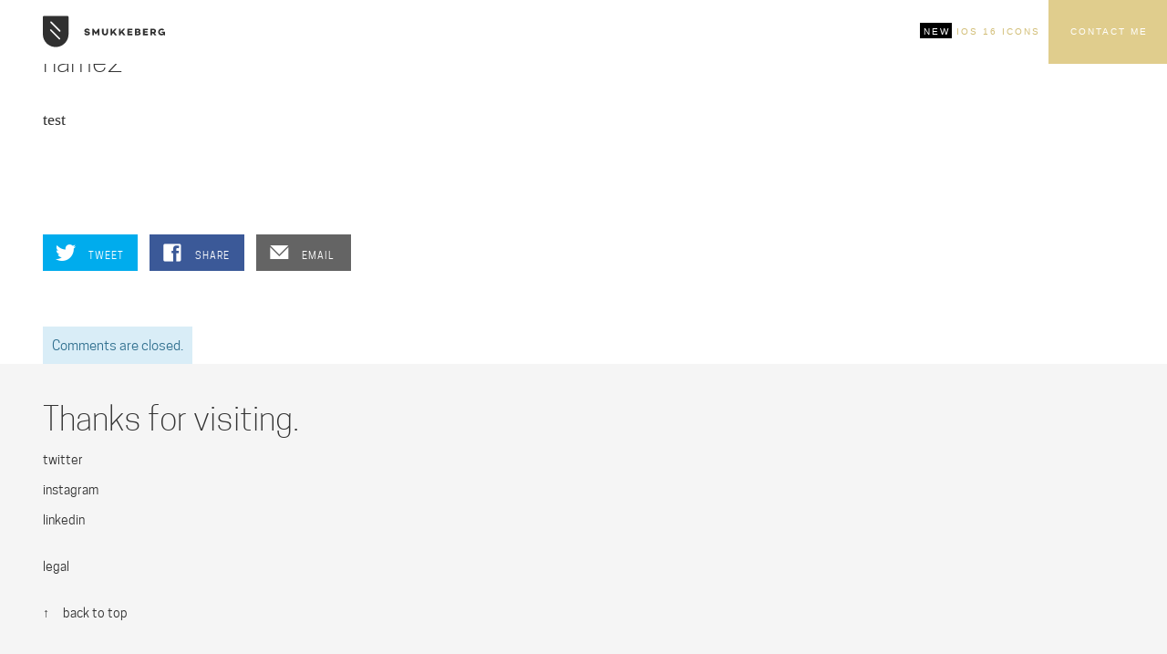

--- FILE ---
content_type: text/html; charset=UTF-8
request_url: https://www.smukkeberg.com/uncategorized/name2/
body_size: 8232
content:
<!doctype html>  

<!--[if IEMobile 7 ]> <html lang="en-US"class="no-js iem7"> <![endif]-->
<!--[if lt IE 7 ]> <html lang="en-US" class="no-js ie6"> <![endif]-->
<!--[if IE 7 ]>    <html lang="en-US" class="no-js ie7"> <![endif]-->
<!--[if IE 8 ]>    <html lang="en-US" class="no-js ie8"> <![endif]-->
<!--[if (gte IE 9)|(gt IEMobile 7)|!(IEMobile)|!(IE)]><!--><html lang="en-US" class="no-js"><!--<![endif]-->
	
	<head>
		<meta charset="utf-8">
		<meta http-equiv="X-UA-Compatible" content="IE=edge,chrome=1">
		<title>name2 &#8212; smukkeberg — digitally creative.</title>	
		<meta name="viewport" content="width=device-width, initial-scale=1.0">
  		<link rel="pingback" href="https://www.smukkeberg.com/xmlrpc.php">
<meta name="verification" content="8a59f0688e49f60b6490bc53e17c4c4c" />

<link rel="icon" 
      type="image/png" 
      href="https://www.smukkeberg.com/wp-content/themes/smukkeberg/favicon.png">


		<!-- wordpress head functions -->

		<meta name='robots' content='index, follow, max-image-preview:large, max-snippet:-1, max-video-preview:-1' />
	<style>img:is([sizes="auto" i], [sizes^="auto," i]) { contain-intrinsic-size: 3000px 1500px }</style>
	
	<!-- This site is optimized with the Yoast SEO plugin v24.0 - https://yoast.com/wordpress/plugins/seo/ -->
	<link rel="canonical" href="https://www.smukkeberg.com/uncategorized/name2/" />
	<meta property="og:locale" content="en_US" />
	<meta property="og:type" content="article" />
	<meta property="og:title" content="name2 &#8212; smukkeberg — digitally creative." />
	<meta property="og:description" content="test" />
	<meta property="og:url" content="https://www.smukkeberg.com/uncategorized/name2/" />
	<meta property="og:site_name" content="smukkeberg — digitally creative." />
	<meta property="article:publisher" content="http://www.facebook.com/smukkeberg" />
	<meta property="article:published_time" content="2019-09-02T14:16:58+00:00" />
	<meta property="article:modified_time" content="2019-09-02T14:17:01+00:00" />
	<meta property="og:image" content="http://www.smukkeberg.com/wp-content/uploads/2019/09/1cbb83dd-d31a-486b-a5fd-686460192dab-1.jpg" />
	<meta name="author" content="jay" />
	<meta name="twitter:card" content="summary_large_image" />
	<meta name="twitter:creator" content="@smukkeberg" />
	<meta name="twitter:site" content="@smukkeberg" />
	<meta name="twitter:label1" content="Written by" />
	<meta name="twitter:data1" content="jay" />
	<script type="application/ld+json" class="yoast-schema-graph">{"@context":"https://schema.org","@graph":[{"@type":"WebPage","@id":"https://www.smukkeberg.com/uncategorized/name2/","url":"https://www.smukkeberg.com/uncategorized/name2/","name":"name2 &#8212; smukkeberg — digitally creative.","isPartOf":{"@id":"https://www.smukkeberg.com/#website"},"primaryImageOfPage":{"@id":"https://www.smukkeberg.com/uncategorized/name2/#primaryimage"},"image":{"@id":"https://www.smukkeberg.com/uncategorized/name2/#primaryimage"},"thumbnailUrl":"http://www.smukkeberg.com/wp-content/uploads/2019/09/1cbb83dd-d31a-486b-a5fd-686460192dab-1.jpg","datePublished":"2019-09-02T14:16:58+00:00","dateModified":"2019-09-02T14:17:01+00:00","author":{"@id":"https://www.smukkeberg.com/#/schema/person/bbe648414a19818976bbe78a6fa196d0"},"breadcrumb":{"@id":"https://www.smukkeberg.com/uncategorized/name2/#breadcrumb"},"inLanguage":"en-US","potentialAction":[{"@type":"ReadAction","target":["https://www.smukkeberg.com/uncategorized/name2/"]}]},{"@type":"ImageObject","inLanguage":"en-US","@id":"https://www.smukkeberg.com/uncategorized/name2/#primaryimage","url":"https://www.smukkeberg.com/wp-content/uploads/2019/09/1cbb83dd-d31a-486b-a5fd-686460192dab-1.jpg","contentUrl":"https://www.smukkeberg.com/wp-content/uploads/2019/09/1cbb83dd-d31a-486b-a5fd-686460192dab-1.jpg","width":1280,"height":960,"caption":"test"},{"@type":"BreadcrumbList","@id":"https://www.smukkeberg.com/uncategorized/name2/#breadcrumb","itemListElement":[{"@type":"ListItem","position":1,"name":"Home","item":"https://www.smukkeberg.com/"},{"@type":"ListItem","position":2,"name":"name2"}]},{"@type":"WebSite","@id":"https://www.smukkeberg.com/#website","url":"https://www.smukkeberg.com/","name":"smukkeberg — digitally creative.","description":"","potentialAction":[{"@type":"SearchAction","target":{"@type":"EntryPoint","urlTemplate":"https://www.smukkeberg.com/?s={search_term_string}"},"query-input":{"@type":"PropertyValueSpecification","valueRequired":true,"valueName":"search_term_string"}}],"inLanguage":"en-US"},{"@type":"Person","@id":"https://www.smukkeberg.com/#/schema/person/bbe648414a19818976bbe78a6fa196d0","name":"jay","image":{"@type":"ImageObject","inLanguage":"en-US","@id":"https://www.smukkeberg.com/#/schema/person/image/","url":"https://secure.gravatar.com/avatar/429d67856f22d61c3e6bda6a2d49ab42?s=96&d=mm&r=g","contentUrl":"https://secure.gravatar.com/avatar/429d67856f22d61c3e6bda6a2d49ab42?s=96&d=mm&r=g","caption":"jay"},"url":"https://www.smukkeberg.com/author/jay/"}]}</script>
	<!-- / Yoast SEO plugin. -->


<link rel='dns-prefetch' href='//www.smukkeberg.com' />
<link rel='dns-prefetch' href='//www.googletagmanager.com' />
<link rel='stylesheet' id='wp-block-library-css' href='https://www.smukkeberg.com/wp-includes/css/dist/block-library/style.min.css?ver=6.7.4' type='text/css' media='all' />
<style id='classic-theme-styles-inline-css' type='text/css'>
/*! This file is auto-generated */
.wp-block-button__link{color:#fff;background-color:#32373c;border-radius:9999px;box-shadow:none;text-decoration:none;padding:calc(.667em + 2px) calc(1.333em + 2px);font-size:1.125em}.wp-block-file__button{background:#32373c;color:#fff;text-decoration:none}
</style>
<style id='global-styles-inline-css' type='text/css'>
:root{--wp--preset--aspect-ratio--square: 1;--wp--preset--aspect-ratio--4-3: 4/3;--wp--preset--aspect-ratio--3-4: 3/4;--wp--preset--aspect-ratio--3-2: 3/2;--wp--preset--aspect-ratio--2-3: 2/3;--wp--preset--aspect-ratio--16-9: 16/9;--wp--preset--aspect-ratio--9-16: 9/16;--wp--preset--color--black: #000000;--wp--preset--color--cyan-bluish-gray: #abb8c3;--wp--preset--color--white: #ffffff;--wp--preset--color--pale-pink: #f78da7;--wp--preset--color--vivid-red: #cf2e2e;--wp--preset--color--luminous-vivid-orange: #ff6900;--wp--preset--color--luminous-vivid-amber: #fcb900;--wp--preset--color--light-green-cyan: #7bdcb5;--wp--preset--color--vivid-green-cyan: #00d084;--wp--preset--color--pale-cyan-blue: #8ed1fc;--wp--preset--color--vivid-cyan-blue: #0693e3;--wp--preset--color--vivid-purple: #9b51e0;--wp--preset--gradient--vivid-cyan-blue-to-vivid-purple: linear-gradient(135deg,rgba(6,147,227,1) 0%,rgb(155,81,224) 100%);--wp--preset--gradient--light-green-cyan-to-vivid-green-cyan: linear-gradient(135deg,rgb(122,220,180) 0%,rgb(0,208,130) 100%);--wp--preset--gradient--luminous-vivid-amber-to-luminous-vivid-orange: linear-gradient(135deg,rgba(252,185,0,1) 0%,rgba(255,105,0,1) 100%);--wp--preset--gradient--luminous-vivid-orange-to-vivid-red: linear-gradient(135deg,rgba(255,105,0,1) 0%,rgb(207,46,46) 100%);--wp--preset--gradient--very-light-gray-to-cyan-bluish-gray: linear-gradient(135deg,rgb(238,238,238) 0%,rgb(169,184,195) 100%);--wp--preset--gradient--cool-to-warm-spectrum: linear-gradient(135deg,rgb(74,234,220) 0%,rgb(151,120,209) 20%,rgb(207,42,186) 40%,rgb(238,44,130) 60%,rgb(251,105,98) 80%,rgb(254,248,76) 100%);--wp--preset--gradient--blush-light-purple: linear-gradient(135deg,rgb(255,206,236) 0%,rgb(152,150,240) 100%);--wp--preset--gradient--blush-bordeaux: linear-gradient(135deg,rgb(254,205,165) 0%,rgb(254,45,45) 50%,rgb(107,0,62) 100%);--wp--preset--gradient--luminous-dusk: linear-gradient(135deg,rgb(255,203,112) 0%,rgb(199,81,192) 50%,rgb(65,88,208) 100%);--wp--preset--gradient--pale-ocean: linear-gradient(135deg,rgb(255,245,203) 0%,rgb(182,227,212) 50%,rgb(51,167,181) 100%);--wp--preset--gradient--electric-grass: linear-gradient(135deg,rgb(202,248,128) 0%,rgb(113,206,126) 100%);--wp--preset--gradient--midnight: linear-gradient(135deg,rgb(2,3,129) 0%,rgb(40,116,252) 100%);--wp--preset--font-size--small: 13px;--wp--preset--font-size--medium: 20px;--wp--preset--font-size--large: 36px;--wp--preset--font-size--x-large: 42px;--wp--preset--spacing--20: 0.44rem;--wp--preset--spacing--30: 0.67rem;--wp--preset--spacing--40: 1rem;--wp--preset--spacing--50: 1.5rem;--wp--preset--spacing--60: 2.25rem;--wp--preset--spacing--70: 3.38rem;--wp--preset--spacing--80: 5.06rem;--wp--preset--shadow--natural: 6px 6px 9px rgba(0, 0, 0, 0.2);--wp--preset--shadow--deep: 12px 12px 50px rgba(0, 0, 0, 0.4);--wp--preset--shadow--sharp: 6px 6px 0px rgba(0, 0, 0, 0.2);--wp--preset--shadow--outlined: 6px 6px 0px -3px rgba(255, 255, 255, 1), 6px 6px rgba(0, 0, 0, 1);--wp--preset--shadow--crisp: 6px 6px 0px rgba(0, 0, 0, 1);}:where(.is-layout-flex){gap: 0.5em;}:where(.is-layout-grid){gap: 0.5em;}body .is-layout-flex{display: flex;}.is-layout-flex{flex-wrap: wrap;align-items: center;}.is-layout-flex > :is(*, div){margin: 0;}body .is-layout-grid{display: grid;}.is-layout-grid > :is(*, div){margin: 0;}:where(.wp-block-columns.is-layout-flex){gap: 2em;}:where(.wp-block-columns.is-layout-grid){gap: 2em;}:where(.wp-block-post-template.is-layout-flex){gap: 1.25em;}:where(.wp-block-post-template.is-layout-grid){gap: 1.25em;}.has-black-color{color: var(--wp--preset--color--black) !important;}.has-cyan-bluish-gray-color{color: var(--wp--preset--color--cyan-bluish-gray) !important;}.has-white-color{color: var(--wp--preset--color--white) !important;}.has-pale-pink-color{color: var(--wp--preset--color--pale-pink) !important;}.has-vivid-red-color{color: var(--wp--preset--color--vivid-red) !important;}.has-luminous-vivid-orange-color{color: var(--wp--preset--color--luminous-vivid-orange) !important;}.has-luminous-vivid-amber-color{color: var(--wp--preset--color--luminous-vivid-amber) !important;}.has-light-green-cyan-color{color: var(--wp--preset--color--light-green-cyan) !important;}.has-vivid-green-cyan-color{color: var(--wp--preset--color--vivid-green-cyan) !important;}.has-pale-cyan-blue-color{color: var(--wp--preset--color--pale-cyan-blue) !important;}.has-vivid-cyan-blue-color{color: var(--wp--preset--color--vivid-cyan-blue) !important;}.has-vivid-purple-color{color: var(--wp--preset--color--vivid-purple) !important;}.has-black-background-color{background-color: var(--wp--preset--color--black) !important;}.has-cyan-bluish-gray-background-color{background-color: var(--wp--preset--color--cyan-bluish-gray) !important;}.has-white-background-color{background-color: var(--wp--preset--color--white) !important;}.has-pale-pink-background-color{background-color: var(--wp--preset--color--pale-pink) !important;}.has-vivid-red-background-color{background-color: var(--wp--preset--color--vivid-red) !important;}.has-luminous-vivid-orange-background-color{background-color: var(--wp--preset--color--luminous-vivid-orange) !important;}.has-luminous-vivid-amber-background-color{background-color: var(--wp--preset--color--luminous-vivid-amber) !important;}.has-light-green-cyan-background-color{background-color: var(--wp--preset--color--light-green-cyan) !important;}.has-vivid-green-cyan-background-color{background-color: var(--wp--preset--color--vivid-green-cyan) !important;}.has-pale-cyan-blue-background-color{background-color: var(--wp--preset--color--pale-cyan-blue) !important;}.has-vivid-cyan-blue-background-color{background-color: var(--wp--preset--color--vivid-cyan-blue) !important;}.has-vivid-purple-background-color{background-color: var(--wp--preset--color--vivid-purple) !important;}.has-black-border-color{border-color: var(--wp--preset--color--black) !important;}.has-cyan-bluish-gray-border-color{border-color: var(--wp--preset--color--cyan-bluish-gray) !important;}.has-white-border-color{border-color: var(--wp--preset--color--white) !important;}.has-pale-pink-border-color{border-color: var(--wp--preset--color--pale-pink) !important;}.has-vivid-red-border-color{border-color: var(--wp--preset--color--vivid-red) !important;}.has-luminous-vivid-orange-border-color{border-color: var(--wp--preset--color--luminous-vivid-orange) !important;}.has-luminous-vivid-amber-border-color{border-color: var(--wp--preset--color--luminous-vivid-amber) !important;}.has-light-green-cyan-border-color{border-color: var(--wp--preset--color--light-green-cyan) !important;}.has-vivid-green-cyan-border-color{border-color: var(--wp--preset--color--vivid-green-cyan) !important;}.has-pale-cyan-blue-border-color{border-color: var(--wp--preset--color--pale-cyan-blue) !important;}.has-vivid-cyan-blue-border-color{border-color: var(--wp--preset--color--vivid-cyan-blue) !important;}.has-vivid-purple-border-color{border-color: var(--wp--preset--color--vivid-purple) !important;}.has-vivid-cyan-blue-to-vivid-purple-gradient-background{background: var(--wp--preset--gradient--vivid-cyan-blue-to-vivid-purple) !important;}.has-light-green-cyan-to-vivid-green-cyan-gradient-background{background: var(--wp--preset--gradient--light-green-cyan-to-vivid-green-cyan) !important;}.has-luminous-vivid-amber-to-luminous-vivid-orange-gradient-background{background: var(--wp--preset--gradient--luminous-vivid-amber-to-luminous-vivid-orange) !important;}.has-luminous-vivid-orange-to-vivid-red-gradient-background{background: var(--wp--preset--gradient--luminous-vivid-orange-to-vivid-red) !important;}.has-very-light-gray-to-cyan-bluish-gray-gradient-background{background: var(--wp--preset--gradient--very-light-gray-to-cyan-bluish-gray) !important;}.has-cool-to-warm-spectrum-gradient-background{background: var(--wp--preset--gradient--cool-to-warm-spectrum) !important;}.has-blush-light-purple-gradient-background{background: var(--wp--preset--gradient--blush-light-purple) !important;}.has-blush-bordeaux-gradient-background{background: var(--wp--preset--gradient--blush-bordeaux) !important;}.has-luminous-dusk-gradient-background{background: var(--wp--preset--gradient--luminous-dusk) !important;}.has-pale-ocean-gradient-background{background: var(--wp--preset--gradient--pale-ocean) !important;}.has-electric-grass-gradient-background{background: var(--wp--preset--gradient--electric-grass) !important;}.has-midnight-gradient-background{background: var(--wp--preset--gradient--midnight) !important;}.has-small-font-size{font-size: var(--wp--preset--font-size--small) !important;}.has-medium-font-size{font-size: var(--wp--preset--font-size--medium) !important;}.has-large-font-size{font-size: var(--wp--preset--font-size--large) !important;}.has-x-large-font-size{font-size: var(--wp--preset--font-size--x-large) !important;}
:where(.wp-block-post-template.is-layout-flex){gap: 1.25em;}:where(.wp-block-post-template.is-layout-grid){gap: 1.25em;}
:where(.wp-block-columns.is-layout-flex){gap: 2em;}:where(.wp-block-columns.is-layout-grid){gap: 2em;}
:root :where(.wp-block-pullquote){font-size: 1.5em;line-height: 1.6;}
</style>
<link rel='stylesheet' id='contact-form-7-bootstrap-style-css' href='https://www.smukkeberg.com/wp-content/plugins/bootstrap-for-contact-form-7/assets/dist/css/style.min.css?ver=6.7.4' type='text/css' media='all' />
<link rel='stylesheet' id='bootstrap-css' href='https://www.smukkeberg.com/wp-content/themes/smukkeberg/library/css/bootstrap.css?ver=1.0' type='text/css' media='all' />
<link rel='stylesheet' id='wpbs-style-css' href='https://www.smukkeberg.com/wp-content/themes/smukkeberg/style.css?ver=1.0' type='text/css' media='all' />
<script type="text/javascript" src="https://www.smukkeberg.com/wp-includes/js/jquery/jquery.min.js?ver=3.7.1" id="jquery-core-js"></script>
<script type="text/javascript" src="https://www.smukkeberg.com/wp-includes/js/jquery/jquery-migrate.min.js?ver=3.4.1" id="jquery-migrate-js"></script>
<script type="text/javascript" src="https://www.smukkeberg.com/wp-content/themes/smukkeberg/library/js/bootstrap.min.js?ver=1.2" id="bootstrap-js"></script>
<script type="text/javascript" src="https://www.smukkeberg.com/wp-content/themes/smukkeberg/library/js/jquery.flexslider-min.js?ver=1.2" id="flexslider-js"></script>
<script type="text/javascript" src="https://www.smukkeberg.com/wp-content/themes/smukkeberg/library/js/scripts.js?ver=1.2" id="scripts-js"></script>
<script type="text/javascript" src="https://www.smukkeberg.com/wp-content/themes/smukkeberg/library/js/modernizr.full.min.js?ver=1.2" id="modernizr-js"></script>

<!-- Google tag (gtag.js) snippet added by Site Kit -->

<!-- Google Analytics snippet added by Site Kit -->
<script type="text/javascript" src="https://www.googletagmanager.com/gtag/js?id=G-ZQDBCBN0LN" id="google_gtagjs-js" async></script>
<script type="text/javascript" id="google_gtagjs-js-after">
/* <![CDATA[ */
window.dataLayer = window.dataLayer || [];function gtag(){dataLayer.push(arguments);}
gtag("set","linker",{"domains":["www.smukkeberg.com"]});
gtag("js", new Date());
gtag("set", "developer_id.dZTNiMT", true);
gtag("config", "G-ZQDBCBN0LN");
/* ]]> */
</script>

<!-- End Google tag (gtag.js) snippet added by Site Kit -->
<script type="text/javascript" src="https://www.smukkeberg.com/wp-content/plugins/wp-smushit/app/assets/js/smush-lazy-load.min.js?ver=3.16.6" id="smush-lazy-load-js"></script>
<link rel="https://api.w.org/" href="https://www.smukkeberg.com/wp-json/" /><link rel="alternate" title="JSON" type="application/json" href="https://www.smukkeberg.com/wp-json/wp/v2/posts/866" /><link rel='shortlink' href='https://www.smukkeberg.com/?p=866' />
<link rel="alternate" title="oEmbed (JSON)" type="application/json+oembed" href="https://www.smukkeberg.com/wp-json/oembed/1.0/embed?url=https%3A%2F%2Fwww.smukkeberg.com%2Funcategorized%2Fname2%2F" />
<link rel="alternate" title="oEmbed (XML)" type="text/xml+oembed" href="https://www.smukkeberg.com/wp-json/oembed/1.0/embed?url=https%3A%2F%2Fwww.smukkeberg.com%2Funcategorized%2Fname2%2F&#038;format=xml" />
<meta name="generator" content="Site Kit by Google 1.144.0" />		<script>
			document.documentElement.className = document.documentElement.className.replace('no-js', 'js');
		</script>
				<style>
			.no-js img.lazyload {
				display: none;
			}

			figure.wp-block-image img.lazyloading {
				min-width: 150px;
			}

						.lazyload, .lazyloading {
				opacity: 0;
			}

			.lazyloaded {
				opacity: 1;
				transition: opacity 400ms;
				transition-delay: 0ms;
			}

					</style>
				<style type="text/css">
			div.wpcf7 .ajax-loader {
				background-image: url('https://www.smukkeberg.com/wp-content/plugins/contact-form-7/images/ajax-loader.gif');
			}
		</style>
				<!-- end of wordpress head -->
		<!-- IE8 fallback moved below head to work properly. Added respond as well. Tested to work. -->
			<!-- media-queries.js (fallback) -->
		<!--[if lt IE 9]>
			<script src="http://css3-mediaqueries-js.googlecode.com/svn/trunk/css3-mediaqueries.js"></script>			
		<![endif]-->

		<!-- html5.js -->
		<!--[if lt IE 9]>
			<script src="http://html5shim.googlecode.com/svn/trunk/html5.js"></script>
		<![endif]-->	
		
			<!-- respond.js -->
		<!--[if lt IE 9]>
		          <script type='text/javascript' src="http://cdnjs.cloudflare.com/ajax/libs/respond.js/1.4.2/respond.js"></script>
		<![endif]-->	

				  
<!--
		<link href='http://fonts.googleapis.com/css?family=Merriweather:400,400italic,700,700italic,300,300italic' rel='stylesheet' type='text/css'>
		<link href='http://fonts.googleapis.com/css?family=Crimson+Text:400,400italic' rel='stylesheet' type='text/css'>
		<link href='http://fonts.googleapis.com/css?family=Droid+Serif:400,700,400italic,700italic' rel='stylesheet' type='text/css'>
-->
		<link rel="stylesheet" type="text/css" href="//cdn.jsdelivr.net/jquery.slick/1.6.0/slick.css"/>

		<link href='https://www.smukkeberg.com/wp-content/themes/smukkeberg/library/css/custom.css' rel='stylesheet' type='text/css'>

	</head>
	
	<body class="post-template-default single single-post postid-866 single-format-standard">
	



<nav id="menu" class="menu slideout-menu">
   				
</nav>
	<main id="panel" class="panel slideout-panel">							
			
							
	
	<header id="newheader" role="banner">
	<div class="newheader">
	<div class="newheader-inner">


	

	<a class="newlogo" title="" href="https://www.smukkeberg.com"><img data-src="https://www.smukkeberg.com/wp-content/themes/smukkeberg/library/img/logo.svg" src="[data-uri]" class="lazyload" /><noscript><img src="https://www.smukkeberg.com/wp-content/themes/smukkeberg/library/img/logo.svg" /></noscript></a>
			
		
	<a class="btn button contactbutton pull-right scroll2" href="#contact" onClick="_gaq.push(['_trackEvent', 'Header', 'Click', 'Click on contact']);"><span>Contact me</span></a>

		<a class="btn button templatesbutton pull-right" href="/ios-custom-icon-packs" onClick="_gaq.push(['_trackEvent', 'Header', 'Click', 'Icon packs']);"><span class="new">new</span><span>iOS 16 Icons</span></a>	
		


	
	</div>
	</div>	
	</header>	
	
	
	
	
	
				
												

	
			<div class="container maincontent">
	
<div class="wrapper">			
			<div id="content" class="row">

			
				<div id="main" class="col-xs-12 col-sm-9 clearfix" role="main">

										
					<article id="post-866" class="clearfix post-866 post type-post status-publish format-standard hentry category-uncategorized" role="article" itemscope itemtype="http://schema.org/BlogPosting">
						
						<header>
						
													
							<div class="page-header"><h1 class="single-title" itemprop="headline">name2</h1>
							<h2 class="h3" itemprop="subtitle"></h2>
							</div>
							
							
						
						</header> <!-- end article header -->
					
						<section class="post_content clearfix" itemprop="articleBody">
							<p class="lead">test<br />
<img fetchpriority="high" decoding="async" width="1280" height="960" src="http://www.smukkeberg.com/wp-content/uploads/2019/09/1cbb83dd-d31a-486b-a5fd-686460192dab-1.jpg" class="attachment-full size-full" alt="" srcset="http://www.smukkeberg.com/wp-content/uploads/2019/09/1cbb83dd-d31a-486b-a5fd-686460192dab-1.jpg 1280w, http://www.smukkeberg.com/wp-content/uploads/2019/09/1cbb83dd-d31a-486b-a5fd-686460192dab-1-300x225.jpg 300w, http://www.smukkeberg.com/wp-content/uploads/2019/09/1cbb83dd-d31a-486b-a5fd-686460192dab-1-768x576.jpg 768w, http://www.smukkeberg.com/wp-content/uploads/2019/09/1cbb83dd-d31a-486b-a5fd-686460192dab-1-1024x768.jpg 1024w" sizes="(max-width: 1280px) 100vw, 1280px" /><img decoding="async" width="1200" height="1600" data-src="http://www.smukkeberg.com/wp-content/uploads/2019/09/4e28979a-ed67-4fb1-8867-fbc798b50c22-1.jpg" class="attachment-full size-full lazyload" alt="" data-srcset="http://www.smukkeberg.com/wp-content/uploads/2019/09/4e28979a-ed67-4fb1-8867-fbc798b50c22-1.jpg 1200w, http://www.smukkeberg.com/wp-content/uploads/2019/09/4e28979a-ed67-4fb1-8867-fbc798b50c22-1-225x300.jpg 225w, http://www.smukkeberg.com/wp-content/uploads/2019/09/4e28979a-ed67-4fb1-8867-fbc798b50c22-1-768x1024.jpg 768w" data-sizes="(max-width: 1200px) 100vw, 1200px" src="[data-uri]" style="--smush-placeholder-width: 1200px; --smush-placeholder-aspect-ratio: 1200/1600;" /><noscript><img decoding="async" width="1200" height="1600" src="http://www.smukkeberg.com/wp-content/uploads/2019/09/4e28979a-ed67-4fb1-8867-fbc798b50c22-1.jpg" class="attachment-full size-full" alt="" srcset="http://www.smukkeberg.com/wp-content/uploads/2019/09/4e28979a-ed67-4fb1-8867-fbc798b50c22-1.jpg 1200w, http://www.smukkeberg.com/wp-content/uploads/2019/09/4e28979a-ed67-4fb1-8867-fbc798b50c22-1-225x300.jpg 225w, http://www.smukkeberg.com/wp-content/uploads/2019/09/4e28979a-ed67-4fb1-8867-fbc798b50c22-1-768x1024.jpg 768w" sizes="(max-width: 1200px) 100vw, 1200px" /></noscript><img decoding="async" width="3296" height="2472" data-src="http://www.smukkeberg.com/wp-content/uploads/2019/09/100_0942-1.jpg" class="attachment-full size-full lazyload" alt="" data-srcset="http://www.smukkeberg.com/wp-content/uploads/2019/09/100_0942-1.jpg 3296w, http://www.smukkeberg.com/wp-content/uploads/2019/09/100_0942-1-300x225.jpg 300w, http://www.smukkeberg.com/wp-content/uploads/2019/09/100_0942-1-768x576.jpg 768w, http://www.smukkeberg.com/wp-content/uploads/2019/09/100_0942-1-1024x768.jpg 1024w" data-sizes="(max-width: 3296px) 100vw, 3296px" src="[data-uri]" style="--smush-placeholder-width: 3296px; --smush-placeholder-aspect-ratio: 3296/2472;" /><noscript><img decoding="async" width="3296" height="2472" src="http://www.smukkeberg.com/wp-content/uploads/2019/09/100_0942-1.jpg" class="attachment-full size-full" alt="" srcset="http://www.smukkeberg.com/wp-content/uploads/2019/09/100_0942-1.jpg 3296w, http://www.smukkeberg.com/wp-content/uploads/2019/09/100_0942-1-300x225.jpg 300w, http://www.smukkeberg.com/wp-content/uploads/2019/09/100_0942-1-768x576.jpg 768w, http://www.smukkeberg.com/wp-content/uploads/2019/09/100_0942-1-1024x768.jpg 1024w" sizes="(max-width: 3296px) 100vw, 3296px" /></noscript><img loading="lazy" decoding="async" width="640" height="960" data-src="http://www.smukkeberg.com/wp-content/uploads/2019/09/149772_10151582594065434_1361599376_n.jpg" class="attachment-full size-full lazyload" alt="" data-srcset="http://www.smukkeberg.com/wp-content/uploads/2019/09/149772_10151582594065434_1361599376_n.jpg 640w, http://www.smukkeberg.com/wp-content/uploads/2019/09/149772_10151582594065434_1361599376_n-200x300.jpg 200w" data-sizes="auto, (max-width: 640px) 100vw, 640px" src="[data-uri]" style="--smush-placeholder-width: 640px; --smush-placeholder-aspect-ratio: 640/960;" /><noscript><img loading="lazy" decoding="async" width="640" height="960" src="http://www.smukkeberg.com/wp-content/uploads/2019/09/149772_10151582594065434_1361599376_n.jpg" class="attachment-full size-full" alt="" srcset="http://www.smukkeberg.com/wp-content/uploads/2019/09/149772_10151582594065434_1361599376_n.jpg 640w, http://www.smukkeberg.com/wp-content/uploads/2019/09/149772_10151582594065434_1361599376_n-200x300.jpg 200w" sizes="auto, (max-width: 640px) 100vw, 640px" /></noscript></p>
							
												
						</section> <!-- end article section -->
						
						<footer>
			
														<p class="tags"></p>							
						 <div class="sharethispost">
                                                                  
                                 
                                 <a class="twitter" target="_blank" onClick="window.open('https://twitter.com/home?status=name2 https://www.smukkeberg.com/uncategorized/name2/','tweet','toolbar=0,status=0,width=580,height=325');_gaq.push(['_trackEvent', 'Sharethispost', 'Click', 'Twitter']);" href="javascript: void(0)">tweet</a> 
                                 <a class="facebook" target="_blank" onClick="window.open('http://www.facebook.com/sharer.php?u=https://www.smukkeberg.com/uncategorized/name2/','sharer','toolbar=0,status=0,width=580,height=325');_gaq.push(['_trackEvent', 'Sharethispost', 'Click', 'Facebook']);" href="javascript: void(0)">share</a>
                                  <a class="email" href="/cdn-cgi/l/email-protection#[base64]" onClick="_gaq.push(['_trackEvent', 'Sharethispost', 'Click', 'Email']);">email</a>
                   
                                </div>

							
						</footer> <!-- end article footer -->
					
					</article> <!-- end article -->
<!--
					<h2>Ask a question</h2>
					<p>You have a question? Leave me a message and I might respond to it in one of my next posts.</p>

					<br />
					
<div class="wpcf7 no-js" id="wpcf7-f678-p866-o1" lang="en-US" dir="ltr">
<div class="screen-reader-response"><p role="status" aria-live="polite" aria-atomic="true"></p> <ul></ul></div>
<form action="/uncategorized/name2/#wpcf7-f678-p866-o1" method="post" class="wpcf7-form init" aria-label="Contact form" novalidate="novalidate" data-status="init">
<div style="display: none;">
<input type="hidden" name="_wpcf7" value="678" />
<input type="hidden" name="_wpcf7_version" value="5.9.8" />
<input type="hidden" name="_wpcf7_locale" value="en_US" />
<input type="hidden" name="_wpcf7_unit_tag" value="wpcf7-f678-p866-o1" />
<input type="hidden" name="_wpcf7_container_post" value="866" />
<input type="hidden" name="_wpcf7_posted_data_hash" value="" />
</div>
<div class="form-group your-name"><input class="wpcf7-form-control wpcf7-text wpcf7-validates-as-required form-control" name="your-name" type="text" value="" aria-invalid="false" aria-required="true" required></div>
<span id="wpcf7-69715e0ad66b6-wrapper" class="wpcf7-form-control-wrap firstname-wrap" style="display:none !important; visibility:hidden !important;"><label for="wpcf7-69715e0ad66b6-field" class="hp-message">Please leave this field empty.</label><input id="wpcf7-69715e0ad66b6-field"  class="wpcf7-form-control wpcf7-text" type="text" name="firstname" value="" size="40" tabindex="-1" autocomplete="new-password" /></span>
<span id="wpcf7-69715e0ad66f2-wrapper" class="wpcf7-form-control-wrap lastname-wrap" style="display:none !important; visibility:hidden !important;"><label for="wpcf7-69715e0ad66f2-field" class="hp-message">Please leave this field empty.</label><input id="wpcf7-69715e0ad66f2-field"  class="wpcf7-form-control wpcf7-text" type="text" name="lastname" value="" size="40" tabindex="-1" autocomplete="new-password" /></span>
<label>Name</label>
<div class="form-group your-email"><input class="wpcf7-form-control wpcf7-email wpcf7-validates-as-required wpcf7-text wpcf7-validates-as-email form-control" name="your-email" type="email" value="" aria-invalid="false" aria-required="true" required></div>
<label>Email</label>
<div class="form-group your-message"><textarea class="wpcf7-form-control wpcf7-textarea form-control" name="your-message" rows="4" aria-invalid="false"></textarea></div>
<label>Message</label>
<div class="form-group"><div><input class="wpcf7-form-control wpcf7-submit btn btn-primary" type="submit" value="Send"></div></div><div class="wpcf7-response-output alert alert-warning"></div>
</form>
</div>
					<br />
-->
					<h2>&#8212;&nbsp;&nbsp;Comments</h2>
					
<!-- You can start editing here. -->


			
	<!-- If comments are closed. -->
	<p class="alert alert-info">Comments are closed.</p>
				
	


					
								
					
								
				</div> <!-- end #main -->
    

    
			</div> <!-- end #content -->
			</div> <!-- end wrapper -->

			</div><!-- end #container -->
			
			<footer id="footer" class="wrap wrap-footer bg-grey" role="contentinfo">
		
				<div class="container">
			
				<div id="inner-footer" class="clearfix">

		<div class="row">
		<div class="col-sm-12">

					
<h1>Thanks for visiting.</h1>
		

		        					
					<nav class="footer-links clearfix">
						<ul>
						<li><a href="https://twitter.com/smukkeberg" target="_blank">twitter</a></li>
						<li><a href="https://instagram.com/smukkeberg/" target="_blank">instagram</a></li>
						<li><a href="https://www.linkedin.com/in/jacobsorge" target="_blank">linkedin</a></li>																							<li><a href="https://www.smukkeberg.com/legalnotice">legal</a></li>															
<li><a href="#" class="scrolltotop">back to top</a>	</li>
<li>&copy; 2026 &#8212; smukkeberg — digitally creative.</li>
					</nav>
																							
			
					<p class="attribution">
			
			
			</div>
		</div>
			
								</div> <!-- end #inner-footer -->

		</div> 
		<!-- end #container -->				
			</footer> <!-- end footer -->
		

	


		<!--[if lt IE 7 ]>
  			<script src="//ajax.googleapis.com/ajax/libs/chrome-frame/1.0.3/CFInstall.min.js"></script>
  			<script>window.attachEvent('onload',function(){CFInstall.check({mode:'overlay'})})</script>
		<![endif]-->


		
		<script data-cfasync="false" src="/cdn-cgi/scripts/5c5dd728/cloudflare-static/email-decode.min.js"></script><script type="text/javascript" src="https://www.smukkeberg.com/wp-includes/js/dist/hooks.min.js?ver=4d63a3d491d11ffd8ac6" id="wp-hooks-js"></script>
<script type="text/javascript" src="https://www.smukkeberg.com/wp-includes/js/dist/i18n.min.js?ver=5e580eb46a90c2b997e6" id="wp-i18n-js"></script>
<script type="text/javascript" id="wp-i18n-js-after">
/* <![CDATA[ */
wp.i18n.setLocaleData( { 'text direction\u0004ltr': [ 'ltr' ] } );
/* ]]> */
</script>
<script type="text/javascript" src="https://www.smukkeberg.com/wp-content/plugins/contact-form-7/includes/swv/js/index.js?ver=5.9.8" id="swv-js"></script>
<script type="text/javascript" id="contact-form-7-js-extra">
/* <![CDATA[ */
var wpcf7 = {"api":{"root":"https:\/\/www.smukkeberg.com\/wp-json\/","namespace":"contact-form-7\/v1"}};
/* ]]> */
</script>
<script type="text/javascript" src="https://www.smukkeberg.com/wp-content/plugins/contact-form-7/includes/js/index.js?ver=5.9.8" id="contact-form-7-js"></script>
<script type="text/javascript" src="https://www.smukkeberg.com/wp-includes/js/jquery/jquery.form.min.js?ver=4.3.0" id="jquery-form-js"></script>
<script type="text/javascript" src="https://www.smukkeberg.com/wp-content/plugins/bootstrap-for-contact-form-7/assets/dist/js/scripts.min.js?ver=1.4.8" id="contact-form-7-bootstrap-js"></script>


</main>
<script src="https://ajax.googleapis.com/ajax/libs/jquery/2.1.4/jquery.min.js"></script>
<script type="text/javascript" src="https://www.smukkeberg.com/wp-content/themes/smukkeberg/library/js/slick.min.js"></script>
		<script type="text/javascript" src="//cdn.jsdelivr.net/jquery.slick/1.6.0/slick.min.js"></script>		
<script type="text/javascript" src="https://www.smukkeberg.com/wp-content/themes/smukkeberg/library/js/slideout.min.js"></script>
<script type="text/javascript" src="https://www.smukkeberg.com/wp-content/themes/smukkeberg/library/js/custom.js"></script>
<script>


  var slideout = new Slideout({
    'panel': document.getElementById('panel'),
    'menu': document.getElementById('menu'),
    'padding': 256,
    'tolerance': 70
  });
     document.querySelector('.js-slideout-toggle').addEventListener('click', function() {
        slideout.toggle();
      });

      document.querySelector('.menu').addEventListener('click', function(eve) {
        if (eve.target.nodeName === 'A') { slideout.close(); }
      });
</script>

	<script defer src="https://static.cloudflareinsights.com/beacon.min.js/vcd15cbe7772f49c399c6a5babf22c1241717689176015" integrity="sha512-ZpsOmlRQV6y907TI0dKBHq9Md29nnaEIPlkf84rnaERnq6zvWvPUqr2ft8M1aS28oN72PdrCzSjY4U6VaAw1EQ==" data-cf-beacon='{"version":"2024.11.0","token":"ef1e6302204e46a79ede540e074d6d70","r":1,"server_timing":{"name":{"cfCacheStatus":true,"cfEdge":true,"cfExtPri":true,"cfL4":true,"cfOrigin":true,"cfSpeedBrain":true},"location_startswith":null}}' crossorigin="anonymous"></script>
</body>

</html>

--- FILE ---
content_type: text/css
request_url: https://www.smukkeberg.com/wp-content/themes/smukkeberg/style.css?ver=1.0
body_size: -296
content:
/*
Theme Name: Smukkeblog by smukkeberg
Theme URI: http://www.smukkeberg.com/blog
Version: 1.0
Author: smukkeberg (Jacob Sorge)
Author URI: http://www.smukkeberg.com
*/

/* HEADS UP: Everything that you will normally find here can be found in the library/less/wp.less */


--- FILE ---
content_type: text/css
request_url: https://www.smukkeberg.com/wp-content/themes/smukkeberg/library/css/custom.css
body_size: 7907
content:
@font-face {
  font-family: 'CooperHewitt-Heavy';
    src:  url('../fonts/CooperHewitt-Heavy.woff') format('woff'),
    url('../fonts/CooperHewitt-Heavy.svg#CooperHewitt-Heavy') format('svg'),
    url('../fonts/CooperHewitt-Heavy.eot'),
    url('../fonts/CooperHewitt-Heavy.eot?#iefix') format('embedded-opentype'); 
    src: local('CooperHewitt-Heavy'), url('../fonts/CooperHewitt-Heavy.ttf');
    font-weight: normal;
    font-style: normal;
}
@font-face {
  font-family: 'CooperHewitt-Bold';
    src:  url('../fonts/CooperHewitt-Bold.woff') format('woff'),
    url('../fonts/CooperHewitt-Bold.svg#CooperHewitt-Bold') format('svg'),
    url('../fonts/CooperHewitt-Bold.eot'),
    url('../fonts/CooperHewitt-Bold.eot?#iefix') format('embedded-opentype'); 
    src: local('CooperHewitt-Bold'), url('../fonts/CooperHewitt-Bold.ttf');
    font-weight: normal;
    font-style: normal;
}
@font-face {
  font-family: 'CooperHewitt-Book';
    src:  url('../fonts/CooperHewitt-Book.woff') format('woff'),
    url('../fonts/CooperHewitt-Book.svg#CooperHewitt-Book') format('svg'),
    url('../fonts/CooperHewitt-Book.eot'),
    url('../fonts/CooperHewitt-Book.eot?#iefix') format('embedded-opentype'); 
    src: local('CooperHewitt-Book'), url('../fonts/CooperHewitt-Book.ttf');
    font-weight: normal;
    font-style: normal;
}
@font-face {
  font-family: 'CooperHewitt-Medium';
    src:  url('../fonts/CooperHewitt-Medium.woff') format('woff'),
    url('../fonts/CooperHewitt-Medium.svg#CooperHewitt-Medium') format('svg'),
    url('../fonts/CooperHewitt-Medium.eot'),
    url('../fonts/CooperHewitt-Medium.eot?#iefix') format('embedded-opentype'); 
    src: local('CooperHewitt-Medium'), url('../fonts/CooperHewitt-Medium.ttf');
    font-weight: normal;
    font-style: normal;
}
@font-face {
  font-family: 'CooperHewitt-Light';
    src:  url('../fonts/cooperhewitt-light-webfont.woff') format('woff'),
    url('../fonts/cooperhewitt-light-webfont.svg#cooperhewitt-light-webfont') format('svg'),
    url('../fonts/cooperhewitt-light-webfont.eot'),
    url('../fonts/cooperhewitt-light-webfont.eot?#iefix') format('embedded-opentype'); 
    src: local('CooperHewitt-Light'), url('../fonts/cooperhewitt-light-webfont.ttf');
    font-weight: normal;
    font-style: normal;
}
body {
background: #f2f2f2;
background: #d5d5d5;
background: #fff;
	text-rendering: optimizeLegibility;
-webkit-font-smoothing: antialiased;
}
.whitespace {
background: #fff;
position: fixed;
top:0;
left: 0;
width: 100%;
height: 100%;
display: block;
z-index: 10000;
}
.btn {
border-radius: 0;
}
.btn-primary,
.btn-primary:focus,
.btn-primary:active {
	  font-family: 'CooperHewitt-Book', Helvetica, Arial, sans-serif;
border-radius: 0;
background: #646464;
border-color: #646464;
  display: inline-block;
  height: 40px;
  line-height: 32px;
  text-align: center;
  color: #fff;
  font-size: 0.8em;
  letter-spacing: 0.1em;
  text-transform: uppercase;
  text-decoration: none;
outline: none;
}
.btn-primary:hover {
	background: #999999;
	border-color: #999999;
}
a:focus span {
	zoom: 0.9;
}


h1, .h1 {
	font-size: 1.6em;
	  font-family: 'CooperHewitt-Light', Helvetica, Arial, sans-serif;
}

h2, p {
font-size: 1em;
	line-height: 1.8;
}
h2 {
	margin: 0;
	margin-bottom: 0.8em;
    line-height: 2.2;
    color: #808080;
}
#services h2 {
font-size: 1.2em;
margin-bottom: 0;
margin-top: 0.8em;
}

@media (min-width: 768px) {
h1 {
    font-size: 36px;
}
h2, p {
	font-size: 1.1em;
	
}
}
.wpcf7-form {
width: 100%;
padding-top: 30px;
}
.wpcf7-form .btn-primary {
width: 100%;
}

.alert {
	    clear: both;
    margin-top: 50px;
    text-align: center;
    position: absolute;
    bottom: -20px;
    border-radius: 0;
    padding: 7px 10px;
    border: 0;
}
.help-block {
 margin-bottom: 0;
    position: absolute;
    right: 0;
    font-size: 0.8em;
    color: #737373;
    text-align: right;
    }


.wpcf7-form .form-group {
margin: 0;
}
.form-control {
	border-radius: 0;
	box-shadow: none;
	border-color: transparent;
background: transparent;
border-bottom: 1px solid #808080;
padding: 3px 2px;
  -webkit-transition: all .25s ease-in-out;
  -moz-transition: all .25s ease-in-out;
  -o-transition: all .25s ease-in-out;
  transition: all .25s ease-in-out;
	
}

.has-error .form-control,
.has-error .form-control:focus {
    border-color: #a94442;
    -webkit-box-shadow: inset 0 1px 1px rgba(0, 0, 0, 0.075);
    box-shadow: none;
    border: 0;
    border-bottom: 1px solid #a94442;
}
textarea.form-control {
border: 1px solid #808080;
margin-top: 25px;
}
.form-control:focus {
  border-color: transparent;
  outline: 0;
  -webkit-box-shadow: none;
  box-shadow: none;
  border-bottom: 1px solid #808080;
  background: #fafafa;
    }
textarea.form-control,
textarea.form-control:focus {
border: 1px solid #808080;
margin-top: 25px;
}    
  label {
	  font-family: 'CooperHewitt-Medium', Helvetica, Arial, sans-serif;
	  margin: 0;
	  margin-bottom: 30px;
	  text-transform: uppercase;
	  letter-spacing: 0.2em;
	  font-size: 0.7em;
	  font-weight: normal;
  }
  
  
  
@media(min-width:768px){

.wpcf7-form {
padding-top: 30px;
}

.wpcf7-form .btn-primary {
margin-top: 40px;
width: 144px;
}

	}  
  


.container {
	width: 100%;
	margin: 0 auto;
}




.logo {
position: relative;
display: block;
	width: 200px;
left: 0px;
margin-bottom: 55px;

}
.logo img {
width: 100%;
height: auto;
}

.newheader {
	position: fixed;
	background: #fff;
	_background: transparent;
	height: 70px;
	width: 100%;
	left: 0;
	right: 0;
	top: 0;
	z-index: 10001;
}
.newheader .newheader-inner {
/*
	display: flex;
	flex-direction: row;
	flex-wrap: wrap;
	justify-content: space-between;
*/
display: table;
	height: 100%;
	width: 100%;
	padding-left: 0px;
	padding-right: 0px;
}
.newheader .newheader-inner > * {
	display: table-cell;
	vertical-align: middle;
}
.newheader .newheader-inner .newlogo {
	height: 100%;
	margin: 0;
	padding: 0 15px;
	width: 134px;
	position: relative;
}
@media(min-width:768px){
.newheader .newheader-inner .newlogo {
left: 2.5%;
}
}
.newheader .newheader-inner .newlogo img {
	width: 134px;
	height: 35px;	
}

.newheader .button,
.newheader .newheader-inner .contactbutton,
.carousel .button {
font-size: 10px;
text-transform: uppercase;
    width: auto;
    width: 130px;
    height: 100%;
    padding: 0;
    margin: 0;
    background: #e0cd8d;
    line-height: 70px;
    color: #fff;
    font-family: 'CooperHewitt-SemiBold', Helvetica, Arial, sans-serif;
    letter-spacing: 0.2em;
    text-indent: 0.2em;
    border: 0;
    display: inline-block;
    text-rendering: optimizeLegibility;
-webkit-font-smoothing: antialiased;
  -webkit-transition: all .25s ease-in-out;
  -moz-transition: all .25s ease-in-out;
  -o-transition: all .25s ease-in-out;
  transition: all .25s ease-in-out;
}

.newheader .button.templatesbutton {
	width: 152px;
	background: #eddfb1;
	background: transparent;
	color: #7e7e7e;
	color: #d2be77;
	font-size: 0.7em;
}
.newheader .button.templatesbutton span.new {
	background: #000;
	color: #fff;
padding: 4px 2px 2px 4px;
margin-right: 5px;
}
.carousel .button {
width: 160px;
color: #e0cd8d;
border: 1px solid #e0cd8d;
border: 0;
background: transparent;
_background: #fff;
position: absolute;
height: auto;
line-height: 1.2;
right: 0;
bottom: 3em;
}
.newheader .newheader-inner .contactbutton:hover {
background: #d2be77;

}
.newheader .newheader-inner .contactbutton:hover {
	text-decoration: none;
	cursor: pointer;
}

.newheader .newheader-inner .contactbutton * {
	color: #fff;
}

#header .container {
	position: relative;
}
#header .logo,
.archive #header .logo,
.category #header .logo,
.single #header .logo {
position: relative;
display: block;
	margin-top: 15px;
	z-index: 1;
	overflow: hidden;
}
#header .logo img {
	width: 178px;
}	

.wrapper {
_background: #fff;
}
.wrap {
	clear: both;
	position: relative;
}
@media(min-width:768px){
.wrap {
	height: 100vh;
max-height: 800px;
}
#header .logo {
position: absolute;
}
.logo,
.logo img {
	width: 223px;
}
}
.wrap-table {
display: table;
height: 100%;
height: 100vh;
max-height: 800px;
}
.wrap-table > div {
display: table-cell;
vertical-align: middle;
}
.wrap-table > div > div {
padding-left: 0;
padding-right: 0;
}


.bg-grey {
	background: #f5f5f5;
}


.wrap-hello {
padding: 0;
width: 100%;
height: auto;
height: 100vh;
display: table;
margin-top: 0;
margin-bottom: -20px;
_padding-bottom: 30px;
}

.wrap-hello .hello-content {
display: table-cell;
vertical-align: middle;
height: 100%;
margin: 0 auto;
width: 100%;
font-size: 28px;
}



.wrap-intro,
.wrap-about,
.wrap-contact,
.wrap-logo,
.wrap-demo {
position: relative;
text-align: left;
width: 100%;
line-height: 1.8;

}
.wrap-about,
.wrap-services,
.wrap-contact {
	margin-top: 30px;
	margin-bottom: 50px;
	height: auto;
}
.wrap-demo {
	height: auto;
    margin-top: 70px;
    margin-bottom: 40px;
    padding: 15px 0;
	background: #f5f5f5;
}
.wrap-idthed {
margin-top: 30px;
    padding-bottom: 35px;
    border-bottom: 1px solid #CCC;
}
.wrap-idthed h1 {
	font-size: 13px;
    letter-spacing: 0.1em;
}
.wrap-idthed h2 {
	margin-top: 10px;
	margin-bottom: 20px;
}
.wrap-idthed .btn {
margin-top: 15px;
    width: 200px;
    }
.wrap-footer {
	height: auto;
}

.wrap p {
	display: table-cell; 
  vertical-align: middle; 
text-align: left;
}
.client-content .wrap p {
display: inline-block;
}

.hangingindent {
  padding-left: 25px;
  padding-right: 25px;  
	  font-family: 'CooperHewitt-Light', Helvetica, Arial, sans-serif;
	  color: #808080;
	  line-height: 1.8;
}
.hangingindent a {
color: #808080;
border-bottom: 1px solid #808080;
}
.hangingindent a:hover,
.hangingindent a:active {
	text-decoration: none;
}
@media(min-width:768px){
.container {
	width: 95%;
	margin: 0 auto;
}

.wrap-hello {
height: 100vh;
display: table;
margin-top: 0;
margin-bottom: -45px;
padding-bottom: 0;
}

.wrap-hello .hello-content {
vertical-align: bottom;
padding-bottom: 65px;
}

.wrap-hello .logo {
position: relative;
display: block;
width: 223px;
left: 0px;
margin-bottom: 55px;

}
.wrap-hello .logo img {
width: 100%;
}



.hangingindent {
  padding-left: 40px;

}



.wrap-about,
.wrap-services,
.wrap-contact {
	margin-top: 50px;
	margin-bottom: 70px;
}
.wrap-demo {

}


	}

@media(min-width:992px){

	}


.grey {
background: #e5e5e5;
background: #f7f7f7;
width: 100%;
}
.logolayer {
position: relative;
height: 100%;
width: 100%;
background: #fff;
text-align: center;
}
.logolayer img {
position: absolute;
top: 50%;
margin-top: -141px;
left: 50%;
margin-left: -175px;
}




.wrap-intro .hi {
font-size: 2em;
line-height: 1.8;
display: block;
}
.intro a,
.intro span.contact-open,
.text-aboutme span.contact-open {
color: #343333;
	text-decoration: none;
	border-bottom: 1px solid #333;
}
.intro a:hover,
.intro span.contact-open:hover,
.text-aboutme span.contact-open:hover {
	border-bottom: 1px solid transparent;
}

.verticalbar a,
.scrollnav a {
	text-decoration: none;
	display: inline-block;
}
.scrollnav a.inactive {
	color: #ccc;
	cursor: not-allowed; 
}
.verticalbar {

padding: 0;
margin: 0;
position: fixed;
z-index: 19999;
left: 0;
height: 100%;
width: 40px;
}


.contact-link,
.brand-link,
.scrollnav {
  position: absolute;
  left: 7px;
  width: 200px;
  height: 12px;
    font-family: 'CooperHewitt-Medium', Helvetica, Arial, sans-serif;
  font-weight: normal;
  font-size: 0.825em;
  font-size: 11px;
text-align: right;
  text-transform: uppercase;
  letter-spacing: 0.3em;
  text-indent: 0.3em;
  -webkit-transition: all .5s ease-in-out;
  -moz-transition: all .5s ease-in-out;
  -o-transition: all .5s ease-in-out;
  transition: all .5s ease-in-out;
  transform:  rotate(90deg);  
  -webkit-transform: rotate(90deg);
-moz-transform: rotate(90deg);
-ms-transform: rotate(90deg);
-o-transform: rotate(90deg);
filter: progid:DXImageTransform.Microsoft.BasicImage(rotation=1);
transform-origin: 0% 100%;
}
.brand-link {
	top: 0;
	text-align: left;
}
  .scrollnav  {
  width: 124px;
  top: 50%;
 margin-top: -62px;
  }
  .scrollnav div {
  width: 90px;
  text-align: center;
  }
  .contact-link {
    bottom: 0;
	  margin-bottom: 220px;
  }
  .contact-link div,
  .scrollnav div {
  display: inline-block;
  }

.slideout-menu {
  position: fixed;
  left: 0;
  top: 0;
  bottom: 0;
  right: 0;
  z-index: 0;
  width: 256px;
  overflow-y: scroll;
  -webkit-overflow-scrolling: touch;
  display: none;
  _background: #f2f2f2;
}

.panel,
.slideout-panel {
  position: relative;
  z-index: 1;
  background: transparent;
  margin-bottom: 0;
background-color: transparent;
border: 0;
border-radius: 0;
box-shadow: none;
}

.slideout-open,
.slideout-open body,
.slideout-open .slideout-panel {
  overflow: hidden;
}

.slideout-open .slideout-menu {
  display: block;
}
.slideout-menu .tags-nav {
	padding: 15px;
}
.inner-sidebar {
  	bottom: 0; /* increase for footer use */
    left: 0;
    position: absolute;
    right: 0;
    top: 0;

}

.client-content {

}
.client-content h1 {
	font-size: 1.6em;
	margin: 0;
}

.content-text {
height: auto;
min-height: 120px;
  position: relative;
  overflow: hidden;
   -webkit-transition: all .25s ease-in-out;
  -moz-transition: all .25s ease-in-out;
  -o-transition: all .25s ease-in-out;
  transition: all .25s ease-in-out;
margin-bottom: 30px;
  font-family: 'CooperHewitt-Book', Helvetica, Arial, sans-serif;
	  color: #000;
}

.content-text.cut {
	height: 120px;
	display: block;
	 -webkit-transition: all .25s ease-in-out;
  -moz-transition: all .25s ease-in-out;
  -o-transition: all .25s ease-in-out;
  transition: all .25s ease-in-out;
}
.content-text .read-more { 
position: absolute;
  bottom: 0;
  left: 0;
  width: 100%;
  text-align: left;
  margin: 0;
  padding: 88px 25px 0 25px;

  _background-image: linear-gradient(to bottom, transparent, white);
}
.content-text .read-more .btn {
display: block;
text-align: left;
  background: #fff;
  border: 0;
  font-family: 'CooperHewitt-Medium', Helvetica, Arial, sans-serif;
  text-transform: uppercase;
  line-height: 2;
  font-size: 11px;
  padding: 0;
  color: #A1A1A1;
  letter-spacing: 0.2em;
}
.content-text .read-more .btn span {
	display: inline-block;
	font-size: 18px;
	position: relative;
	top: 2px;
	padding-right:	5px;
}
.page-template-page-client .logo {
	_width: 60px;
}
.page-template-page-client #main article img {
  height: auto;
  max-width: 100%;
width: auto;
margin-bottom: 15px;
  }
  .page-template-page-client h1 {
	  margin-bottom: 5px;
  }  
  .page-template-page-client h2 {
	  margin-bottom: 20px;
	  margin-top: 0;
	  font-size: 15px;
  }
  .page-template-page-client .wrap-hello p {
	  font-size: 15px;
  } 

@media(max-width:768px){

.row.clientimages > div {
	_padding: 0;
	_margin: 0;
}
  .page-template-page-client .wrap-hello {
	  height: auto;
	  display: block;
	  margin-bottom: 50px;
  }
  
}

@media(min-width:768px){
.client-content h1 {
	font-size: 2.8em;
}

}

.wrap-clients {
	height: 100%;
	margin-bottom: 100px;
}
.boxframe {
	  display: -webkit-box;      
  display: -moz-box;         
  display: -ms-flexbox;      
  display: -webkit-flex;     
  display: flex; 
  
-webkit-flex-direction: row;
-moz-flex-direction: row;
-ms-flex-direction: row;
-webkit-flex-direction: row;
flex-direction: row;

-webkit-justify-content: flex-start;
-moz-justify-content: flex-start;
-ms-justify-content: flex-start;
-webkit-justify-content: flex-start;
justify-content: flex-start;
-webkit-flex-wrap: wrap;
flex-wrap: wrap;
}

.bg-grey .boxframe {
margin-bottom: 50px;
}
.bg-grey h1.section-title {
	margin-top: 40px;
}
.box {
margin: 0;
display: inline-block;
width: 50%;
height: inherit;
background: #fff;
text-align: center;
position: relative;

		-webkit-transition: all .25s ease-in-out;
  -moz-transition: all .25s ease-in-out;
  -o-transition: all .25s ease-in-out;
  transition: all .5s ease-in-out;
}
.box:nth-child(7),
.box:nth-child(8),
.box:nth-child(9),
.box:nth-child(10) {
	display: none;
}


.box {
width:50%;
margin: 0;
}
.page-template-page-client .box:nth-child(8) {
_display: inline-block;
}


  .page-template-page-client h2 {
	  margin-bottom: 20px;
	  margin-top: 0;
	  font-size: 19px;
  }

.page-template-page-client #main article img {
margin-bottom: 60px;
}
	


.box:hover {
cursor: pointer;
}
.box a {
text-decoration: none;
}
.box-image {
display: block;
  transition: all .5s ease-in-out;
  -webkit-backface-visibility: hidden;
  position: relative;
cursor: pointer;
	filter: alpha(opacity=80);
	opacity: .8;
	}
.box-image img {
width: 100%;
-webkit-transition: all .5s ease-in-out;
-moz-transition: all .5s ease-in-out;
-o-transition: all .5s ease-in-out;
transition: all .5s ease-in-out;
-webkit-backface-visibility: hidden;
}
.box .btn-primary {
  background: #fff;
  color: #303030;
  border-color: #fff;
  padding-left: 25px;
  padding-right: 25px;
}
.contactbox-title,
.box-title {
padding: 0;
position: absolute;
top: 0;
left: 0;
width: 100%;
display: block;
height: 100%;
-webkit-transition: all .5s ease-in-out;
-moz-transition: all .5s ease-in-out;
-o-transition: all .5s ease-in-out;
transition: all .5s ease-in-out;
zoom: 1;

}

.table,
.box-title h2 {
    top: 0;
    left: 0;
    width: 100%;
    height: 100%;
}

.table {
    display: table;
}

.box-title h2,
.contactbox-title p {
 display: table-cell;
vertical-align: middle;
font-size: 1.2em;
line-height: 1.4;
padding: 0;
padding-bottom: 0.4em;
margin: 0;
color: #000;
text-transform: uppercase;
text-align: center;
-webkit-transition: all .5s ease-in-out;
-moz-transition: all .5s ease-in-out;
-o-transition: all .5s ease-in-out;
transition: all .5s ease-in-out;
font-family: 'CooperHewitt-Book', Helvetica, Arial, sans-serif;
	text-transform: none;
color: #fff;
vertical-align: bottom;
    text-align: left;
    padding-left: 1em;
}





.boxframe .box {
background: #000;
}
.boxframe .box:hover .box-image {
	opacity: 1;
}
.boxframe .box:hover img {
opacity: 0.8;	
}


.box:hover .box-title,
.box.selected .box-title,
.contactbox-title {
	filter: alpha(opacity=100);
	opacity: 1;	
}

@media(min-width:992px){
.box {
width: 33.333%;
}
	
	
.boxframe .box-title {
	opacity: 0;

}

.boxframe .box-title h2,
.contactbox-title p {
line-height: 1.6;
padding-bottom: 0;
}
.boxframe .box:hover .box-title h2 {
line-height: 2.5;
}	

.box .box-image {
	filter: alpha(opacity=100);
	opacity: 1;
	}

.box:hover .box-image,
.box.selected .box-image {
cursor: pointer;
	filter: alpha(opacity=40);
	opacity: .4;
	}
	
	}


.contactbox {
	background: #f8f8f8;
	background: #343333;

}
.contactbox a{
	filter: alpha(opacity=80);
	opacity: 0.8;
}
.contactbox span {
display: block;
margin-bottom: 15px;
	color: #fff;
	}
.contactbox:hover {
	background: #e5e5e5;
	background: #484747;
}
	
.contactbox .box-image,
.contactbox:hover .box-image {
	filter: alpha(opacity=0);
	opacity: 0;
}
#inner-footer {
	padding-top: 40px;
}
#inner-footer h1 {
margin-top: 0;
}
.footer-links ul {
  list-style-type: none;
  margin-left: 0;
  padding-left: 0;
  line-height: 2.4;
  position: relative;
}


.footer-links li {
  display: block;
    list-style-type: none;
  margin-left: 0;


}
.footer-links li:nth-last-child(3) {
	margin-top: 18px;
	margin-bottom: 18px;
}
.footer-links a {
	text-decoration: none;
	
}
.footer-links li:nth-last-child(2):before,
.clienturl:before,
.home-link:before {
  font-family: "CooperHewitt-Book", Helvetica, Arial, sans-serif;
content:'\2191';
position: absolute;
left: 0;
}
.footer-links li:nth-last-child(2) {
padding-left: 1.6em;
}
.clienturl:before,
.home-link:before {
	color: #303030;
  content: '\2197';
  font-size: 0.8em;
  line-height: 2;
}
.home-link:before {
	content: '\2190';
}
.footer-links li:last-child {
margin-top: 45px;
padding-left: 0;
}
.clienturl,
.home-link {
	display: block;
font-size: 1.1em;
  font-family: 'CooperHewitt-Book', Helvetica, Arial, sans-serif;
  margin-top: 18px;
  color: #303030;
}
.clienturl {
	padding-left: 1.5em;
	position: relative;
}
.clienturl a {
 color: #303030;
  border-bottom: 1px solid #303030;
}
a.home-link {
text-decoration: none !important;
margin-top: 170px;
font-size: 1.2em;
line-height: 1.4;
padding-left: 1.4em;
  }
  a.home-link:hover {
color: #808080;
  }
.clienturl  a:hover {
text-decoration: none;
border-bottom: 1px solid #fff;
}


@media(min-width:768px){
.clienturl,
.home-link {
font-size: 17.5px;
}


}




.post_content {
font-family: 'Crimson Text', serif;
font-family: 'Droid Serif', serif;
font-size: 16px;
font-weight: 400;
line-height: 1.6;
}



.page .post_content {
  font-family: "CooperHewitt-Light", Helvetica, Arial, sans-serif;	
  color: #808080;
  font-size: 15px;
  line-height: 1.8;
}
.page .post_content h2 {
  font-family: "CooperHewitt-Light", Helvetica, Arial, sans-serif;	
  margin: 0;
  margin-top: 30px;
  line-height: 1.8;
  font-size: 15px;
color: #303030;
}

@media(min-width:768px){

.page .post_content,
.page .post_content h2 {

  font-size: 18px;
}
.single .post_content {
padding-left: 0;
padding-right: 0;
}
}

.post_content a {
text-decoration: underline;
}
.post_content a:hover {
text-decoration: none;
}
.post_content ul li {
	margin-bottom: 30px;
}

.post_content img {
margin-bottom: 60px;
}
.page-header {
line-height: 1.8;
  margin: 0px 0 0 0;

}
.category-blog .page-header {
margin-top: 30px;
}
.page-header:hover a {
color: #303030;
}
.post_content blockquote {
margin: 25px 0 30px;
}
.post_content blockquote p {
font-size: 26px;
font-style: italic;
font-weight: 300;
}
.single .page-header {
margin: 30px 0;
}
.page-header h1.page-title,
.page-header h1.h2,
.single-title {
  font-family: "CooperHewitt-Light", Helvetica, Arial, sans-serif;
  font-size: 30px;
  font-weight: 500;
  line-height: 1.2;
  color: inherit;
  margin: 0;
}
.page-header h1 a:hover {
	text-decoration: none;
}
.single-title {
margin-top: 50px;
}
.page-header h2.h3 {
  font-family: "CooperHewitt-Light", Helvetica, Arial, sans-serif;
margin: 5px 0;
font-size: 22px;
}
.page-header h2.h3 a {
	text-decoration: none;
	border-bottom: 0;
}
#main article {
	margin-bottom: 40px;
}
article .tags {
  line-height: 20px;
  font-size: 12px;
  font-weight: normal;
  margin-top: 20px;
}
article .tags a {
font-weight: normal;
color: #909090;
margin-right: 5px;
text-decoration: none;
border-bottom: 0;
}
article .tags a:hover {
color: #303030 !important;
    border-bottom: 1px solid #808080;
}

.twitterfollow {
	position: absolute;
	top: 15px;
	right: 15px;
	display: block;
}
.carousel-container {
position: relative;
height: auto;
width: 100%;
}
.carousel-container .container {
position: relative;
bottom: -100%;
}
.carousel {
	width: 100%;
	height: calc(100vh - 140px);
	max-height: 680px;
	background: #f2f2f2;
	margin-top: 70px;
	margin-bottom: .7em;
}
.carousel:hover {
_cursor:	ew-resize
}
.carousel .slick-track {
	overflow: hidden;
height: calc(100vh - 140px);
	max-height: 680px;
}
.carousel .slide-inner {
	    position: relative;
    top: 0;
    margin: 0;
    padding: 0;
    width: 100%;
    height: 100%;
    display: block;
    background-position: center right;
    background-repeat: no-repeat;
    background-size: cover;
    
}
@media(min-width:992px){
.carousel .slide-inner {
    background-position: center center;
}
}
.carousel .slide-inner .slide-caption-container {
width: 100%;
height: 35%;
position: absolute;
bottom: 0;
left: 0;
right: 0;

background: -moz-linear-gradient(top,  rgba(0,0,0,0) 0%, rgba(0,0,0,0.4) 100%); /* FF3.6-15 */
background: -webkit-linear-gradient(top,  rgba(0,0,0,0) 0%,rgba(0,0,0,0.4) 100%); /* Chrome10-25,Safari5.1-6 */
background: linear-gradient(to bottom,  rgba(0,0,0,0) 0%,rgba(0,0,0,0.4) 100%); /* W3C, IE10+, FF16+, Chrome26+, Opera12+, Safari7+ */
filter: progid:DXImageTransform.Microsoft.gradient( startColorstr='#00000000', endColorstr='#a6000000',GradientType=0 ); /* IE6-9 */
}
.carousel .slide-inner .slide-caption {
	position: absolute;
	bottom: .7em;
	font-size: 2em;
	line-height: 1.6;
	color: #fff;
	font-family: 'CooperHewitt-Light';
	text-rendering: optimizeLegibility;
-webkit-font-smoothing: antialiased;

}
.slick-prev, 
.slick-next {
position: absolute;
top: 50%;
    padding: 20px;
    margin: 0;
    background: transparent;
    color: #fff;
    border: 0;
    outline: none;
}

.slick-prev {
left: 2.5%;
    z-index: 10000;
    transform: translate(0%, -50%);
    }
.slick-next {
right: 2.5%;
    z-index: 10000;
    transform: translate(0%, -50%)
    }
    
.slick-prev:focus, 
.slick-next:focus {
/* animation: tap 0.3s forwards; */
zoom: 0.9;
}

h1.section-title {
		font-size: 1.6em;
	line-height: 1.6;
    font-family: 'CooperHewitt-Light';
    text-rendering: optimizeLegibility;
-webkit-font-smoothing: antialiased;
}
@media(min-width:768px){
h1.section-title {
font-size: 2em;
}
}

@keyframes tap {
	0% {
		transform: scale3d(0.3, 0.3, 0.3);
	}
	100% {
		transform: scale3d(1, 1, 1);
	}
}
.row-eq-height {
  display: -webkit-box;
  display: -webkit-flex;
  display: -ms-flexbox;
  display:         flex;
  flex-wrap: wrap;
}


/* iOS 14 icons */

.page-template-page-icons .maincontent,
.page-template-page-icons .main,
.page-template-page-icons-instructions .maincontent,
.page-template-page-icons-list .maincontent {
	margin-top: 70px;
}
.page-template-page-icons .main {
	margin-bottom: 70px;
}
.page-template-page-icons .maincontent {
	margin-top: 0;
}
.page-template-page-icons .newheader .button.templatesbutton,
.page-template-page-icons-instructions .newheader .button.templatesbutton,
.page-template-page-icons-list .newheader .button.templatesbutton {
	color: #000;
	float: right;
	clear: right;
	text-align: right;
	margin-right: 15px;
}

.page-template-page-icons .newheader,
.page-template-page-icons-instructions .newheader,
.page-template-page-icons-list .newheader {
	height: auto;
	position: relative;
}

.page-template-page-icons .newheader .newheader-inner .newlogo img,
.page-template-page-icons-instructions .newheader .newheader-inner .newlogo img,
.page-template-page-icons-list .newheader .newheader-inner .newlogo img {
width: auto;
    height: 35px;
}

.page-template-page-icons .newheader .button,
.page-template-page-icons-instructions .newheader .button,
.page-template-page-icons-list .newheader .button {
	height: 40px;
	}

@media(min-width:768px){
	
.page-template-page-icons .newheader .button.templatesbutton,
.page-template-page-icons-instructions .newheader .button.templatesbutton,
.page-template-page-icons-list .newheader .button.templatesbutton {
	float: none;
	clear: none;
	text-align: center;
	margin-right: 0;
}

.page-template-page-icons .newheader,
.page-template-page-icons-instructions .newheader,
.page-template-page-icons-list .newheader {
	height: 70px;
	position: fixed;
}

.page-template-page-icons .newheader .button,
.page-template-page-icons-instructions .newheader .button,
.page-template-page-icons-list .newheader .button {
	height: 40px;
	}	
	
	}


.page-template-page-icons .collage {
	width: 100%;
	max-width: 100%;
}
.page-template-page-icons .collage img {
width: 100%;
margin-top: 30px;
_margin-bottom: 30px;
}


.page-template-page-icons-instructions h1,
.page-template-page-icons-list h1 {
	margin-bottom: 0;
	}
.page-template-page-icons-instructions h2,
.page-template-page-icons-list h2 {
	font-size: 36px;
	font-family: 'CooperHewitt-Light';
	color: #b3b3b3;
	line-height: 1.5;
}
.product img {
	width: 100%;
}
.gumroad-btn {
	background: #000;
	color: #fff;
	    line-height: 1.4;
    padding: 15px 20px 13px;
}
.gumroad-btn:hover {
background: #444;
color: #fff;
}
.gumroad-btn strike {
opacity: .8;
}
.product.black,
.colorselection .color.black a {
	background: #000;
}
.product.white,
.colorselection .color.white a {
	background: #fff;
}
.product.gold,
.colorselection .color.gold a {
	background: #f7d4c0;
}
.product.purple,
.colorselection .color.purple a {
	background: #ddd3e9;
}
.product.taupe,
.colorselection .color.taupe a {
	background: #d0c9b9;
}
.product.nude,
.colorselection .color.nude a {
	background: #edd1b9;
}
.product.sage,
.colorselection .color.sage a {
	background: #d4d7cc;
}
.product.sand,
.colorselection .color.sand a {
	background: #f1e8d7;
}
.product.caramel,
.colorselection .color.caramel a {
	background: #d0b298;
}




.product .content,
.instructions .content {
	  display: flex;
  align-items: center;
  justify-content: left;
}
.product .content h2,
.product .content h3 {
	  font-family: 'CooperHewitt-Medium';
	  font-family: 'CooperHewitt-Heavy', Helvetica, Arial, sans-serif;
	  font-size: 6em;
	  display: block;
	  line-height: 1;
	  width: 100%;
	  margin: 0;
}
.product .content h3 {
	font-size: 3em;
  font-family: 'CooperHewitt-Light';
}
.product .content .btn {
    font-size: 10px;
    text-transform: uppercase;
    width: auto;
    height: 100%;
    padding: 0;
    padding-left: 20px;
    padding-right: 22px;
    padding-top: 2px;
    margin: 0;
    line-height: 59px;
    font-family: 'CooperHewitt-SemiBold', Helvetica, Arial, sans-serif;
    letter-spacing: 0.2em;
    text-indent: 0.2em;
    margin-top: 5em;
    margin-bottom: 30px;
    }
 .product .content .btn:hover {
	 opacity: 0.7;
 }
 .product a.gumroad-btn {
	 color: #000;
 }
    
.product.black .content h2,
.product.black .content h3,
.colorselection .color.black a {
color: #333;
}
.product.black a.gumroad-btn {
	background: #333;
	color: #fff;
}

.product.gold .content h2,
.product.gold .content h3,
.colorselection .color.gold a {
color: #faebdb;
}
.product.gold a.gumroad-btn {
	background: #faebdb;
}

.product.white .content h2,
.product.white .content h3 {
color: #e5e5e5;
}
.product.white a.gumroad-btn {
	background: #e5e5e5;
}
.product.purple .content h2,
.product.purple .content h3 {
color: #f2eafa;
}
.product.purple a.gumroad-btn {
	background: #f2eafa;
}
.product.taupe .content h2,
.product.taupe .content h3,
.colorselection .color.taupe a {
color: #e8e2d4;
}
.product.taupe a.gumroad-btn {
	background: #e8e2d4;
}
.product.nude .content h2,
.product.nude .content h3,
.colorselection .color.nude a {
color: #faece1;
}
.product.nude a.gumroad-btn {
	background: #faece1;
}
.product.sage .content h2,
.product.sage .content h3,
.colorselection .color.sage a {
color: #e7eadf;
}
.product.sage a.gumroad-btn {
	background: #e7eadf;
}
.product.sand .content h2,
.product.sand .content h3,
.colorselection .color.sand a {
color: #fff;
}
.product.sand a.gumroad-btn {
	background: #fff;
}
.product.caramel .content h2,
.product.caramel .content h3,
.colorselection .color.caramel a {
color: #e5d4c1;
}
.product.caramel a.gumroad-btn {
	background: #e5d4c1;
}
.page-template-page-icons #main article,
.page-template-page-icons-list #main article {
	margin-bottom: 0px;
}
.page-template-page-icons-list .list {
	margin-bottom: 30px;
}
.instructions {
	padding-top: 30px;
	padding-bottom: 30px;
}
.instructions.grey {
background: #f2f2f2;
}
.instructions h2 {
	margin-top: 30px;
}
.instructions img {
	_width: 100%;
	max-height: 500px;
	text-align: right;
	border-radius: 22px;
}
.sellingpoints {
	margin-top: 30px;
}
.sellingpoints h3 {
	line-height: 2;
	font-size: 14px;
}
.sellingpoints h3 a {
	border-bottom: 1px solid #000;
}
.sellingpoints h3 .icon {
	width: 22px;
    margin-top: -4px;
    margin-right: 8px;
}
.introprice {
	background: #fff6a6;
	text-align: center;
    line-height: 3;
    font-size: 1.4em;
}
.introprice .icon {
	height: 40px;
	margin: 20px;
}
.introprice a {
	border-bottom: 2px solid #000;
}
.introprice a:hover {
	border-color: transparent;
	text-decoration: none;
	color: #000;
	}
.colorselection {
	margin-bottom: 60px;
}
.colorselection .color {
	width: 64px;
	display: inline-block;
	height: 54px;
}
.colorselection .color a,
.colorselection .color a:hover {
	height: 100%;
	width: 100%;
	display: block;
	text-decoration: none;
	display: flex;
	align-items: flex-end;
	position: relative;
}
.colorselection .color a::after {
	content: '';
	height: 2px;
	width: 100%;
	position: absolute;
	bottom: -3px;
	background: red;
}

.colorselection .color a span {
    padding-left: 6px;
    font-size: 1em;
    line-height: 1;
    padding-bottom: 3px;
}
.colorselection .color.black a::after {
	background: #000;
	}

.colorselection .color.white a::after {
	background: #e5e5e5;
	}
.colorselection .color.gold a::after {
	background: #f7d4c0;
	}
.colorselection .color.purple a::after {
	background: #ddd3e9;
	}	
.colorselection .color.taupe a::after {
	background: #d0c9b9;
	}	
.colorselection .color.nude a::after {
	background: #edd1b9;
	}	
.colorselection .color.sage a::after {
	background: #d4d7cc;
	}	
.colorselection .color.sand a::after {
	background: #f1e8d7;
	}					
.colorselection .color.caramel a::after {
	background: #cbb39b;
	}	
.colorselection .color:hover a::after {
	background: transparent;
}
.colorselection .color a {
	color: #fff !important;
}	
.colorselection .color.white a {
color: #e5e5e5 !important;
}
.colorselection .color.black a {
	color: #e2e2e2;
}	
.collections img {
	max-height: 300px;
	width: auto;
}
.collections > div > div > div {
	margin-bottom: 70px;
}
.collections h2 {
font-size: 2em;
    margin-bottom: 0;
    line-height: 1.4;
    margin-top: 30px;
    color: #000;
}
.collections p {
	color: #808080;
}
@media(min-width:768px){


.instructions h2 {
	margin-top: 0px;
}
.product .content .btn {

    margin-bottom: 0;
 }

.sellingpoints h3 {
	font-size: 17px;
}
.introprice {
    font-size: 2em;
}
.introprice .icon {
	height: 60px;
	margin: 30px;
}
	}

@media(min-width:997px){
	.product .content h2 {
	  font-size: 8em;
}
.product .content h3 {
	font-size: 4em;
	}
.colorselection .color {
	width: 80px;
	}
	.colorselection .color a span {
    font-size: 1.2em;
}	
}		

--- FILE ---
content_type: image/svg+xml
request_url: https://www.smukkeberg.com/wp-content/themes/smukkeberg/library/img/logo.svg
body_size: 1380
content:
<svg xmlns="http://www.w3.org/2000/svg" xmlns:xlink="http://www.w3.org/1999/xlink" preserveAspectRatio="xMidYMid" width="133.375" height="34.001" viewBox="0 0 133.375 34.001">
  <defs>
    <style>
      .cls-1 {
        fill: #303030;
        fill-rule: evenodd;
      }
    </style>
  </defs>
  <path d="M129.520,17.125 L133.369,17.125 L133.369,21.164 L132.037,21.164 L131.963,20.297 C131.445,20.932 130.694,21.312 129.690,21.312 C127.437,21.312 125.862,19.705 125.862,17.643 C125.862,15.402 127.511,13.827 129.711,13.827 C130.747,13.827 131.696,14.181 132.367,14.818 L131.140,16.045 C130.773,15.605 130.237,15.466 129.742,15.466 C128.516,15.466 127.670,16.332 127.670,17.601 C127.670,18.732 128.484,19.653 129.764,19.653 C130.599,19.653 131.233,19.240 131.582,18.553 L129.520,18.531 L129.520,17.125 ZM121.822,21.164 L120.279,19.081 L119.168,19.081 L119.168,21.164 L117.382,21.164 L117.382,13.974 L120.532,13.974 C122.309,13.974 123.503,14.947 123.503,16.501 C123.503,17.506 122.985,18.299 122.129,18.732 L123.979,21.164 L121.822,21.164 ZM120.490,15.550 L119.168,15.550 L119.168,17.474 L120.490,17.474 C121.177,17.474 121.727,17.094 121.727,16.501 C121.727,15.920 121.177,15.550 120.490,15.550 ZM109.345,13.974 L114.780,13.974 L114.780,15.529 L111.132,15.529 L111.132,16.840 L114.315,16.840 L114.315,18.362 L111.132,18.362 L111.132,19.610 L114.780,19.610 L114.780,21.164 L109.345,21.164 L109.345,13.974 ZM104.185,21.164 L100.421,21.164 L100.421,13.974 L103.973,13.974 C105.527,13.974 106.447,14.714 106.447,15.888 C106.447,16.554 106.077,17.242 105.443,17.464 C106.320,17.654 106.765,18.394 106.765,19.166 C106.765,20.360 105.802,21.164 104.185,21.164 ZM103.698,15.434 L102.207,15.434 L102.207,16.903 L103.698,16.903 C104.364,16.903 104.734,16.596 104.734,16.131 C104.734,15.677 104.386,15.434 103.698,15.434 ZM103.984,18.267 L102.207,18.267 L102.207,19.684 L103.952,19.684 C104.682,19.684 105.009,19.356 105.009,18.933 C105.009,18.489 104.639,18.267 103.984,18.267 ZM92.384,13.974 L97.819,13.974 L97.819,15.529 L94.171,15.529 L94.171,16.840 L97.354,16.840 L97.354,18.362 L94.171,18.362 L94.171,19.610 L97.819,19.610 L97.819,21.164 L92.384,21.164 L92.384,13.974 ZM87.995,21.164 L85.986,18.521 L84.961,19.705 L84.961,21.164 L83.174,21.164 L83.174,13.974 L84.961,13.974 L84.961,17.242 L87.826,13.974 L89.941,13.974 L87.202,17.125 L90.173,21.164 L87.995,21.164 ZM78.785,21.164 L76.776,18.521 L75.750,19.705 L75.750,21.164 L73.964,21.164 L73.964,13.974 L75.750,13.974 L75.750,17.242 L78.616,13.974 L80.730,13.974 L77.992,17.125 L80.963,21.164 L78.785,21.164 ZM67.862,21.323 C65.811,21.323 64.521,20.044 64.521,17.813 L64.521,13.974 L66.318,13.974 L66.318,17.844 C66.318,18.944 66.921,19.653 67.862,19.653 C68.803,19.653 69.416,18.944 69.416,17.844 L69.416,13.974 L71.214,13.974 L71.214,17.813 C71.214,20.044 69.924,21.323 67.862,21.323 ZM59.984,17.559 L58.387,20.022 L58.387,20.033 L57.394,20.033 L57.394,20.022 L55.787,17.538 L55.797,21.164 L54.010,21.164 L54.010,13.974 L55.332,13.974 L57.891,17.813 L60.439,13.974 L61.771,13.974 L61.771,21.164 L59.984,21.164 L59.984,17.559 ZM48.127,16.696 L49.143,16.876 C50.467,17.092 51.350,17.575 51.415,18.811 C51.490,20.247 50.354,21.206 48.559,21.300 C46.944,21.385 45.447,20.701 45.185,18.936 L46.969,18.842 C47.119,19.470 47.688,19.821 48.532,19.777 C49.198,19.742 49.533,19.481 49.513,19.090 C49.500,18.848 49.339,18.602 48.720,18.518 L47.524,18.316 C46.093,18.084 45.393,17.453 45.333,16.313 C45.258,14.877 46.372,13.908 48.061,13.819 C49.223,13.759 50.978,14.122 51.259,16.045 L49.464,16.139 C49.341,15.605 48.983,15.254 48.255,15.292 C47.643,15.324 47.244,15.599 47.268,16.063 C47.289,16.454 47.583,16.608 48.127,16.696 ZM14.019,34.012 C6.391,34.012 0.192,27.914 0.020,20.328 L0.012,20.328 L0.012,1.305 C0.012,0.592 0.590,0.014 1.303,0.014 L26.736,0.014 C27.449,0.014 28.027,0.592 28.027,1.305 L28.027,20.328 L28.018,20.328 C27.846,27.914 21.647,34.012 14.019,34.012 ZM8.026,16.065 L17.543,25.583 C17.868,25.908 18.395,25.908 18.720,25.583 C19.045,25.258 19.045,24.731 18.720,24.407 L9.202,14.889 C8.878,14.564 8.351,14.564 8.026,14.889 C7.701,15.214 7.701,15.741 8.026,16.065 ZM19.041,15.835 L9.523,6.317 C9.198,5.992 8.672,5.992 8.347,6.317 C8.022,6.642 8.022,7.169 8.347,7.494 L17.864,17.011 C18.189,17.336 18.716,17.336 19.041,17.011 C19.365,16.686 19.365,16.160 19.041,15.835 Z" class="cls-1"/>
</svg>


--- FILE ---
content_type: text/javascript
request_url: https://www.smukkeberg.com/wp-content/themes/smukkeberg/library/js/custom.js
body_size: 973
content:
window.setTimeout("fadeMyDiv();", 100);
function fadeMyDiv() { $(".whitespace").fadeOut('slow');}




jQuery(window).load(function() {


$(".content-text .button").click(function() {
$(".content-text").removeClass("cut");
$(this).parent().hide();  
  // prevent jump-down
  return false;
    
});



jQuery(document).ready(function() {

  var pathname = window.location.pathname;
  console.log(pathname);
/*     var lastbit = pathname.substring(pathname.lastIndexOf('/') + 1); */
  
  if(pathname != '/'){

   var lastbit = pathname.match(/([^\/]*)\/*$/)[1]

    $(".box."+lastbit).remove();
  console.log(lastbit);

 };
$("body").removeClass("preload");
 

$(".scroll").click(function(event){		
		event.preventDefault();
		$('html,body').animate({scrollTop:$(this.hash).offset().top}, 1000);
});
$(".scrollslow").click(function(event){		
		event.preventDefault();
		$('html,body').animate({scrollTop:$(this.hash).offset().top}, 1500);
}); 
$(".scroll2").click(function(event){		
		event.preventDefault();
		var target =  $( $(this).attr('href') );
		$('html,body').animate({scrollTop:$(target).offset().top - 90}, 1000);
});
$(".scroll3").click(function(event){		
		event.preventDefault();
		$('html,body').animate({scrollTop:$(this.hash).offset().top - 60}, 1000);
}); 
$(".scrolltotop").click(function(event){		
		event.preventDefault();
		  $('html,body').animate({ scrollTop: 0 }, 1500);
});
var pageWidth = $(window).width();
	if (pageWidth > 1024) {
	$("a[href^='#collapseOne']").mousedown(function(event){	
			$('html,body').animate({scrollTop:$('.desc').offset().top - 120}, 1500);
	});
	 $("a[href^='#collapseTwo']").mousedown(function(event){	
			$('html,body').animate({scrollTop:$('.wrap-projects').offset().top}, 1500);
	});
}


 
		
});




$(document).ready(function() {

$('div.wrap').first();

$("a").mouseup(function(){
    $(this).blur();
});
  $('.carousel').slick({
   slidesToShow: 1,
  slidesToScroll: 1,
  dots: false,
      prevArrow: $(".slick-prev"),
    nextArrow: $(".slick-next"),
            arrows: true,
  centerMode: false,
  focusOnSelect: true
  });

$('.scrollnav a').on('click', function(e) {
    e.preventDefault();

      var t = $(this).attr("id"),
      that = $(this);

    if (t === 'next' && $('.current').next('div.wrap').length > 0) {
        var $next = $('.current').next('.wrap');
        var top = $next.offset().top;
        
        $('.current').removeClass('current');
      
        $('body').animate({
          scrollTop: top     
        }, 1000, function () {
               $next.addClass('current');
        });
  } else if (t === 'prev' && $('.current').prev('div.wrap').length > 0) {
        var $prev = $('.current').prev('.wrap');
        var top = $prev.offset().top;
        
        $('.current').removeClass('current');
      
        $('body').animate({
          scrollTop: top     
        }, 1000, function () {
               $prev.addClass('current');
        });
  } 
});

});

$(document).keydown(function(e) {

    switch(e.which) {
    	case 27: // escape()
	    $('.contact-close').click();
        break;
        case 37: // left

        break;

        case 38: // up
   	    $('.scrollnav a#prev').click();
        break;

        case 39: // right
        break;

        case 40: // down
   	    $('.scrollnav a#next').click();
        break;

        default: return; // exit this handler for other keys
    }
    e.preventDefault(); // prevent the default action (scroll / move caret)
});




});
$(document).on('ready', function() {  
  var winHeight = $(window).height(), 
      docHeight = $(document).height(),
      progressBar = $('progress'),
      max, value;

  /* Set the max scrollable area */
  max = docHeight - winHeight;
  progressBar.attr('max', max);

  $(document).on('scroll', function(){
     value = $(window).scrollTop();
     progressBar.attr('value', value);
  });
});


